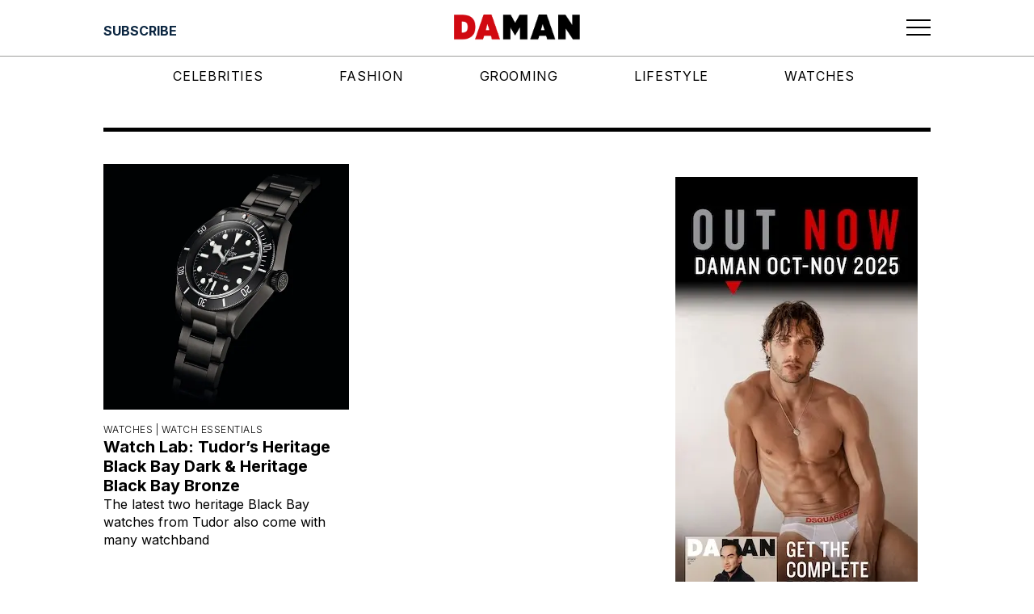

--- FILE ---
content_type: text/html; charset=utf-8
request_url: https://www.google.com/recaptcha/api2/aframe
body_size: 267
content:
<!DOCTYPE HTML><html><head><meta http-equiv="content-type" content="text/html; charset=UTF-8"></head><body><script nonce="I-ZtYFRpinzHfhSXtw6Dfg">/** Anti-fraud and anti-abuse applications only. See google.com/recaptcha */ try{var clients={'sodar':'https://pagead2.googlesyndication.com/pagead/sodar?'};window.addEventListener("message",function(a){try{if(a.source===window.parent){var b=JSON.parse(a.data);var c=clients[b['id']];if(c){var d=document.createElement('img');d.src=c+b['params']+'&rc='+(localStorage.getItem("rc::a")?sessionStorage.getItem("rc::b"):"");window.document.body.appendChild(d);sessionStorage.setItem("rc::e",parseInt(sessionStorage.getItem("rc::e")||0)+1);localStorage.setItem("rc::h",'1764654343157');}}}catch(b){}});window.parent.postMessage("_grecaptcha_ready", "*");}catch(b){}</script></body></html>

--- FILE ---
content_type: text/css; charset=UTF-8
request_url: https://daman.co.id/_next/static/css/30fcd18f7edfca81.css
body_size: -114
content:
.TagLayout_two-columns__0uP_F{display:flex;flex-direction:column;flex-wrap:wrap;justify-content:space-between;padding:0;margin-right:auto;margin-left:auto;width:100vw;position:relative;z-index:3;background-color:var(--wpe--color--white)}@media(min-width:768px){.TagLayout_two-columns__0uP_F{flex-direction:row;max-width:750px}}@media(min-width:1024px){.TagLayout_two-columns__0uP_F{max-width:var(--wpe--container--max--width)}}.TagLayout_left-column__U3o_7{width:100vw;display:flex;flex-direction:column;justify-content:flex-start;align-content:flex-start;flex-wrap:wrap;position:relative;z-index:2;background-color:var(--wpe--color--white)}@media(min-width:768px){.TagLayout_left-column__U3o_7{width:50%}}@media(min-width:1024px){.TagLayout_left-column__U3o_7{width:60%}}.TagLayout_right-column__0Gq1q{width:100vw;padding:1rem 0;display:flex;flex-direction:column;justify-content:flex-start;align-content:center;flex-wrap:wrap;position:relative;z-index:2;background-color:var(--wpe--color--white)}@media(min-width:768px){.TagLayout_right-column__0Gq1q{width:50%}}@media(min-width:1024px){.TagLayout_right-column__0Gq1q{width:40%;align-content:flex-end}}

--- FILE ---
content_type: text/css; charset=UTF-8
request_url: https://daman.co.id/_next/static/css/fa10f63794218184.css
body_size: 289
content:
.EntryHeaderTag_loading-wrapper__CXhGa{margin:0 auto;display:flex;max-width:100vw;justify-content:center}@media (min-width:1024px){.EntryHeaderTag_loading-wrapper__CXhGa{max-width:1024px}}.EntryHeaderTag_component__WYLJp,.EntryHeaderTag_loading-wrapper__CXhGa{position:relative;z-index:2;background-color:var(--wpe--color--white)}.EntryHeaderTag_component__WYLJp{color:var(--wpe--color--black);padding-top:2.5rem;width:100%;font-family:var(--font--inter)}.EntryHeaderTag_container-wrapper__egXOp{width:100%;margin:0 auto;padding:0 0 .5rem;position:relative}.EntryHeaderTag_navbar__zroG5{display:flex;justify-content:center;flex-wrap:wrap;background-color:var(--wpe--main--background-color)}.EntryHeaderTag_navbar-wrapper__MzwY2{display:flex;justify-content:flex-start;margin:0 auto;padding:0 1rem;width:100%;align-items:flex-start;flex-direction:column}@media(min-width:1024px){.EntryHeaderTag_navbar-wrapper__MzwY2{padding:0;max-width:var(--wpe--container--max--width)}}.EntryHeaderTag_parent-nav-wrapper__Fwkoy{padding:.25rem 0;width:100%;font-size:1.5rem;font-weight:800}@media(min-width:1024px){.EntryHeaderTag_parent-nav-wrapper__Fwkoy{padding:.5rem 0;font-size:2rem;max-width:var(--wpe--container--max--width)}}.EntryHeaderTag_border-divider__3FRZp{border:1px solid var(--wpe--color--grey);width:100%}.EntryHeaderTag_navigation-wrapper__diYDr{padding:.25rem 0 0;display:flex;row-gap:.25rem;-moz-column-gap:1rem;column-gap:1rem;flex-wrap:wrap;justify-content:flex-start;align-items:center;align-content:center;flex-direction:row}@media(min-width:1024px){.EntryHeaderTag_navigation-wrapper__diYDr{padding:.5rem 0 0;row-gap:.5rem;-moz-column-gap:2rem;column-gap:2rem}}.EntryHeaderTag_nav-link__rP_Nt{display:flex}.EntryHeaderTag_nav-link__rP_Nt .EntryHeaderTag_active__SRyJI .EntryHeaderTag_nav-name__hvG7m,.EntryHeaderTag_nav-link__rP_Nt:focus .EntryHeaderTag_nav-name__hvG7m,.EntryHeaderTag_nav-link__rP_Nt:hover .EntryHeaderTag_nav-name__hvG7m{font-weight:700}.EntryHeaderTag_nav-name__hvG7m{font-size:.65rem;font-weight:200;text-transform:uppercase}@media(min-width:1024px){.EntryHeaderTag_nav-name__hvG7m{font-size:1rem}}

--- FILE ---
content_type: text/css; charset=UTF-8
request_url: https://daman.co.id/_next/static/css/a4bdd3cd6ea91ba9.css
body_size: 353
content:
.Footer_component__5P1vX{width:100vw;color:var(--wpe--footer--color);background:var(--wpe--footer--background--color);padding-top:var(--wpe--section--padding--y);padding-bottom:var(--wpe--section--padding--y);position:relative;z-index:3}.Footer_footer-wrapper__nfll1{padding:0 1rem;margin:0 auto}@media(min-width:1024px){.Footer_footer-wrapper__nfll1{padding:0;max-width:var(--wpe--container--max--width)}}.Footer_back-to-top__XyL0i{color:var(--wpe--color--red);padding:1rem;text-align:center}.Footer_back-to-top__XyL0i button{font-size:.75rem;font-weight:700;letter-spacing:.3rem;text-transform:uppercase}@media(min-width:1024px){.Footer_back-to-top__XyL0i button{font-size:1rem}}.Footer_container-wrapper__gFCys{display:flex;flex-direction:column;gap:20%}@media(min-width:1024px){.Footer_container-wrapper__gFCys{flex-direction:row}}.Footer_first-wrapper__8rzLy{width:100%;text-align:center;padding:2rem 0}@media(min-width:1024px){.Footer_first-wrapper__8rzLy{width:50%;text-align:left;padding:0}}.Footer_second-wrapper__CBx4A{width:100%;display:flex;flex-direction:column-reverse;gap:1rem;flex-wrap:nowrap;align-items:center}@media(min-width:1024px){.Footer_second-wrapper__CBx4A{width:50%;flex-direction:row;align-items:flex-start}}.Footer_damg-logo-wrapper__fgvmz{width:100%;height:3rem;position:relative}.Footer_damg-logo-wrapper__fgvmz img{-o-object-fit:contain;object-fit:contain}@media(min-width:1024px){.Footer_damg-logo-wrapper__fgvmz{width:27rem}}.Footer_description-wrapper__rxXb2{padding:1rem 0}.Footer_footer-menu-wrapper__SkTLH{width:100%;padding:2rem 1rem}@media(min-width:1024px){.Footer_footer-menu-wrapper__SkTLH{padding:0}}.Footer_footer-menu-wrapper__SkTLH ul{flex-direction:row;justify-content:center}@media(min-width:1024px){.Footer_footer-menu-wrapper__SkTLH ul{flex-direction:column;justify-content:flex-start;align-content:space-around}}.Footer_footer-menu-wrapper__SkTLH ul li{width:-moz-fit-content;width:fit-content}.Footer_footer-menu-wrapper__SkTLH ul li:last-child a{border:none}.Footer_footer-menu-wrapper__SkTLH ul li a{color:var(--wpe--footer--color);text-transform:uppercase;font-size:.8rem;font-weight:400;line-height:normal;width:-moz-fit-content;width:fit-content;border-right:.008rem solid var(--wpe--footer--color)}@media(min-width:1024px){.Footer_footer-menu-wrapper__SkTLH ul li a{border-right:none}}.Footer_footer-logo-wrapper__g8DUn{display:flex;flex-direction:row;flex-wrap:wrap;justify-content:center;gap:1rem}@media(min-width:1024px){.Footer_footer-logo-wrapper__g8DUn{justify-content:flex-start;flex-direction:column}}.Footer_footer-logo-wrapper__g8DUn .Footer_logo-wrapper__CrUi7{width:6rem;height:2rem;position:relative}.Footer_footer-logo-wrapper__g8DUn .Footer_logo-wrapper__CrUi7 img{-o-object-fit:contain;object-fit:contain}.Footer_copyright__tIke_{padding:2rem 0;text-align:center;font-size:.5rem;font-weight:400;line-height:164.688%;letter-spacing:.2rem;text-transform:uppercase}

--- FILE ---
content_type: text/css; charset=UTF-8
request_url: https://daman.co.id/_next/static/css/36b48a7fe465a92e.css
body_size: -297
content:
.MastHeadTop_desktop-banner__6b_Dy{display:flex;justify-content:center;align-items:center;background-color:var(--wpe--color--offwhite);position:relative;z-index:5}.MastHeadTop_masthead-banner__pp6Yb{display:contents}

--- FILE ---
content_type: text/css; charset=UTF-8
request_url: https://daman.co.id/_next/static/css/c0312e3e7135fee9.css
body_size: -290
content:
.MastHeadBottom_desktop-banner__WKdBO{display:flex;justify-content:center;align-items:center;background-color:var(--wpe--color--offwhite);padding:1rem 0;position:relative;z-index:5}.MastHeadBottom_masthead-banner__pvBFw{display:contents}

--- FILE ---
content_type: text/css; charset=UTF-8
request_url: https://daman.co.id/_next/static/css/8f445538102000cd.css
body_size: -60
content:
.Post_component__H1o12{width:100%;display:flex;flex-direction:column;align-items:flex-start;row-gap:.25rem}.Post_image-wrapper__tAn51{position:relative;width:10rem;height:10rem;margin:0 0 1rem}@media(min-width:1024px){.Post_image-wrapper__tAn51{width:19rem;height:19rem}}.Post_image-wrapper__tAn51 img{-o-object-fit:cover;object-fit:cover;-o-object-position:top;object-position:top}.Post_category-wrapper__jFGLZ{font-size:.65rem;font-weight:300;letter-spacing:.03rem;text-transform:uppercase;padding:0;text-align:left}@media(min-width:1024px){.Post_category-wrapper__jFGLZ{font-size:.75rem}}.Post_title-wrapper__ziR4F{font-size:1rem;font-weight:700;padding:0;text-align:left;line-height:1.2}@media(min-width:1024px){.Post_title-wrapper__ziR4F{font-size:1.25rem}}.Post_excerpt-wrapper__uASut{font-size:.75rem;font-weight:400;padding:0;text-align:left}@media(min-width:1024px){.Post_excerpt-wrapper__uASut{font-size:1rem}}.Post_excerpt-wrapper__uASut p{line-height:1.4}

--- FILE ---
content_type: application/javascript; charset=UTF-8
request_url: https://daman.co.id/_next/static/chunks/7877.426e40db2ace1ac0.js
body_size: 1135
content:
(self.webpackChunk_N_E=self.webpackChunk_N_E||[]).push([[7877],{57877:function(n,e,t){"use strict";t.r(e),t.d(e,{default:function(){return m}});var o=t(85893),d=t(67294),l=t(19845),i=t.n(l),a=t(41979),r=t.n(a),s=t(76312),u=t(82729);function v(){let n=(0,u._)(["\n  query GetPostTag(\n    $first: Int!\n    $after: String\n    $id: ID!\n    $exclude: [ID] = [4, 12921, 9821, 9803, 13125, 1, 8743, 8744, 19149, 19392]\n  ) {\n    tag(id: $id, idType: DATABASE_ID) {\n      name\n      uri\n      contentNodes(\n        first: $first\n        after: $after\n        where: {\n          status: PUBLISH\n          contentTypes: POST\n          orderby: [{ field: DATE, order: DESC }]\n        }\n      ) {\n        pageInfo {\n          endCursor\n          hasNextPage\n        }\n        edges {\n          node {\n            ... on Post {\n              id\n              title\n              date\n              uri\n              excerpt\n              featuredImage {\n                node {\n                  id\n                  sourceUrl\n                  altText\n                  mediaDetails {\n                    width\n                    height\n                  }\n                }\n              }\n              author {\n                node {\n                  name\n                }\n              }\n              categories(where: { childless: true, exclude: $exclude }) {\n                edges {\n                  node {\n                    name\n                    uri\n                    parent {\n                      node {\n                        name\n                      }\n                    }\n                  }\n                }\n              }\n            }\n          }\n        }\n      }\n    }\n  }\n"]);return v=function(){return n},n}let c=(0,t(68806).Ps)(v());var g=t(5152),f=t.n(g);let x=f()(()=>Promise.all([t.e(2696),t.e(5675),t.e(9407)]).then(t.bind(t,59407)),{loadableGenerated:{webpack:()=>[59407]}}),p=f()(()=>Promise.all([t.e(9907),t.e(8856)]).then(t.bind(t,98856)),{loadableGenerated:{webpack:()=>[98856]}}),h=i().bind(r());function m(n){var e,t,l,i,a,r,u,v;let[g,f]=(0,d.useState)(!1),m={first:6,after:null,id:null==n?void 0:n.databaseId},{data:N,error:I,loading:w,fetchMore:b}=(0,s.aM)(c,{variables:m,fetchPolicy:"cache-and-network",nextFetchPolicy:"network-only"}),y=(n,e)=>{var t,o,d,l;let{fetchMoreResult:i}=e;if(!i)return n;let a=(null==n?void 0:null===(o=n.tag)||void 0===o?void 0:null===(t=o.contentNodes)||void 0===t?void 0:t.edges)||[],r=(null==i?void 0:null===(l=i.tag)||void 0===l?void 0:null===(d=l.contentNodes)||void 0===d?void 0:d.edges)||[];return{...n,tag:{...n.tag,contentNodes:{...n.tag.contentNodes,edges:[...a,...r],pageInfo:i.tag.contentNodes.pageInfo}}}};if(I)return(0,o.jsx)("pre",{children:JSON.stringify(I)});if(w)return(0,o.jsx)(o.Fragment,{children:(0,o.jsx)("div",{className:"my-0 pb-4 px-4 flex max-w-[100vw] justify-start lg:max-w-[1024px] lg:px-0 ",children:(0,o.jsx)(p,{className:"gap-x-4 ",children:"Loading..."})})});let P=null==N?void 0:null===(t=N.tag)||void 0===t?void 0:null===(e=t.contentNodes)||void 0===e?void 0:e.edges.map(n=>n.node);return(0,o.jsxs)("div",{className:h("component"),children:[0!==P.length&&P.map(n=>{var e,t;return(0,o.jsx)(d.Fragment,{children:(0,o.jsx)(x,{title:null==n?void 0:n.title,uri:null==n?void 0:n.uri,featuredImage:null==n?void 0:null===(e=n.featuredImage)||void 0===e?void 0:e.node,excerpt:null==n?void 0:n.excerpt,category:null==n?void 0:null===(t=n.categories)||void 0===t?void 0:t.edges[0]})},null==n?void 0:n.id)}),P.length&&(0,o.jsx)("div",{className:"my-0 flex max-w-[100vw] justify-start lg:max-w-[1024px] ",children:(null==N?void 0:null===(a=N.tag)||void 0===a?void 0:null===(i=a.contentNodes)||void 0===i?void 0:null===(l=i.pageInfo)||void 0===l?void 0:l.hasNextPage)&&(null==N?void 0:null===(v=N.tag)||void 0===v?void 0:null===(u=v.contentNodes)||void 0===u?void 0:null===(r=u.pageInfo)||void 0===r?void 0:r.endCursor)&&(0,o.jsx)(p,{onClick:()=>{var n,e,t,o,d,l;!g&&(null==N?void 0:null===(t=N.tag)||void 0===t?void 0:null===(e=t.contentNodes)||void 0===e?void 0:null===(n=e.pageInfo)||void 0===n?void 0:n.hasNextPage)&&(f(!0),b({variables:{after:null==N?void 0:null===(l=N.tag)||void 0===l?void 0:null===(d=l.contentNodes)||void 0===d?void 0:null===(o=d.pageInfo)||void 0===o?void 0:o.endCursor},updateQuery:y}).then(()=>{f(!1)}))},className:"gap-x-4 ",children:g?"Loading...":"Load More"})})]})}},41979:function(n){n.exports={component:"PostTag_component__4vnc9"}}}]);

--- FILE ---
content_type: application/javascript; charset=UTF-8
request_url: https://daman.co.id/_next/static/ooTGS7-jPOLgxM7VHWF-j/_buildManifest.js
body_size: -156
content:
self.__BUILD_MANIFEST={__rewrites:{afterFiles:[],beforeFiles:[],fallback:[]},"/":["static/chunks/pages/index-14d80c58d2ca5752.js"],"/404":["static/chunks/pages/404-57d772cd56618fbd.js"],"/_error":["static/chunks/pages/_error-6ddff449d199572c.js"],"/preview":["static/chunks/pages/preview-3495a1c5331b6d44.js"],"/sitemap.xml":["static/chunks/pages/sitemap.xml-b8292e9038f4d2ef.js"],"/[...wordpressNode]":["static/chunks/pages/[...wordpressNode]-b7aa0089a5a0d3e4.js"],sortedPages:["/","/404","/_app","/_error","/preview","/sitemap.xml","/[...wordpressNode]"]},self.__BUILD_MANIFEST_CB&&self.__BUILD_MANIFEST_CB();

--- FILE ---
content_type: application/javascript; charset=UTF-8
request_url: https://daman.co.id/_next/static/chunks/5291.d1eaa30ab49aee90.js
body_size: 323
content:
(self.webpackChunk_N_E=self.webpackChunk_N_E||[]).push([[5291],{45291:function(n,e,i){"use strict";i.r(e),i.d(e,{default:function(){return v}});var t=i(85893),r=i(41664),l=i.n(r),o=i(25675),a=i.n(o);i(67294);var u=i(19845),d=i.n(u),s=i(95479),c=i.n(s),p=i(47798),h=i(76312);let m=d().bind(c());function v(){var n,e,i;let{data:r,loading:o}=(0,h.aM)(p.i,{variables:{id:99118},fetchPolicy:"cache-and-network",nextFetchPolicy:"network-only"});if(o)return null;let u=null!==(e=null==r?void 0:null===(n=r.page)||void 0===n?void 0:n.sidebarComponent)&&void 0!==e?e:[],d=null!==(i=null==u?void 0:u.outnow)&&void 0!==i?i:[];return(0,t.jsx)(t.Fragment,{children:(0,t.jsx)("div",{className:m("component"),children:d&&(0,t.jsx)(l(),{href:"/subscribe-daman",children:(0,t.jsx)("div",{className:m("image-wrapper"),children:(0,t.jsx)(a(),{src:null==d?void 0:d.sourceUrl,alt:(null==d?void 0:d.altText)?null==d?void 0:d.altText:"Outnow Image",fill:!0,sizes:"100%",priority:!0})})})})})}},47798:function(n,e,i){"use strict";i.d(e,{i:function(){return l}});var t=i(82729);function r(){let n=(0,t._)(["\n  query GetSidebarComponent($id: ID!) {\n    page(id: $id, idType: DATABASE_ID) {\n      id\n      sidebarComponent {\n        outnow {\n          id\n          sourceUrl\n          altText\n          mediaDetails {\n            width\n            height\n          }\n        }\n        inHouseAds {\n          id\n          sourceUrl\n          altText\n          mediaDetails {\n            width\n            height\n          }\n        }\n      }\n    }\n  }\n"]);return r=function(){return n},n}let l=(0,i(68806).Ps)(r())},95479:function(n){n.exports={component:"Outnow_component__wxpRN","image-wrapper":"Outnow_image-wrapper__nggZA"}}}]);

--- FILE ---
content_type: application/javascript; charset=UTF-8
request_url: https://daman.co.id/_next/static/chunks/907.4a1253aff1720916.js
body_size: 1054
content:
(self.webpackChunk_N_E=self.webpackChunk_N_E||[]).push([[907],{90907:function(e,t,n){"use strict";n.r(t),n.d(t,{default:function(){return u}});var s=n(85893),d=n(19845),a=n.n(d),l=n(9056),o=n.n(l),i=n(75156);let r=a().bind(o());function u(){return(0,s.jsx)("div",{className:r("desktop-banner"),children:(0,s.jsx)("div",{className:r("masthead-banner"),children:(0,s.jsx)(i.Ad,{adUnit:"/6808792/DAMAN_MASTHEAD_TOP",name:"div-gpt-ad-1701941037105-0",size:[970,250]})})})}},9056:function(e){e.exports={"desktop-banner":"MastHeadTop_desktop-banner__6b_Dy","masthead-banner":"MastHeadTop_masthead-banner__pp6Yb"}},75156:function(e,t,n){var s=n(67294);let d=[],a=(e,t,n)=>{let s=null,d=0,a=!1,l=!1,o=!1,i=()=>{o&&d>50&&(a=!0,l&&(t.pubads().refresh([e]),l=!1,o=!1),setTimeout(()=>{o&&d>50?t.pubads().refresh([e]):l=!0,a=!1},n))};return{runLoop:()=>(null!==s&&a||(s=new i),s),setViewPercentage:e=>{d=e},impressionViewable:()=>{o=!0},adSlot:e}},l=(e,t,n)=>{let s=a(e,t,n);d.push(s)},o=e=>{let{slot:t,inViewPercentage:n}=e,s=d.findIndex(e=>e.adSlot.getSlotElementId()===t.getSlotElementId());-1!==s&&(d[s].setViewPercentage(n),d[s].runLoop())},i=e=>{let{slot:t}=e,n=d.findIndex(e=>e.adSlot.getSlotElementId()===t.getSlotElementId());-1!==n&&(d[n].impressionViewable(),d[n].runLoop())},r="",u={get:()=>r,set:e=>r=e};t.Ad=({adUnit:e,name:t,target:n=[],type:d,size:a,refreshTimer:r=0,eventImpressionViewable:p,eventSlotOnload:b,eventSlotRenderEnded:c,eventSlotRequested:g,eventSlotResponseReceived:f,eventSlotVisibilityChanged:E})=>{let m;let v=null,w=()=>{m.cmd.push(()=>{v=m.defineSlot(`${u.get()}${e}`,y(),t).addService(m.pubads()),_(),h(v),L(),m.enableServices(),m.display(t)})},S=()=>{m.cmd.push(()=>{(v=m.defineOutOfPageSlot(`${u.get()}${e}`,m.enums.OutOfPageFormat[d]))&&(v.setTargeting("type",d),v.addService(m.pubads()),m.pubads().enableSingleRequest(),m.enableServices())})},h=e=>{m.pubads().addEventListener("slotOnload",t=>{t.slot===e&&(b&&b(t),r&&l(t.slot,m,Number(r)))}),m.pubads().addEventListener("slotVisibilityChanged",t=>{t.slot===e&&(E&&E(t),r&&o(t))}),m.pubads().addEventListener("impressionViewable",t=>{t.slot===e&&(p&&p(t),r&&i(t))}),c&&m.pubads().addEventListener("slotRenderEnded",t=>{t.slot===e&&(c&&c(t),r&&i(t))}),g&&m.pubads().addEventListener("eventSlotRequested",t=>{t.slot===e&&(g&&g(t),r&&i(t))}),f&&m.pubads().addEventListener("eventSlotResponseReceived",t=>{t.slot===e&&(f&&f(t),r&&i(t))})},L=()=>{n.forEach(e=>v.setTargeting(e[0],e[1]))},y=()=>"object"==typeof a&&"object"==typeof a[0][1]?a.map(e=>[e[0],e[1]]):a,_=()=>{if(!("object"==typeof a&&"object"==typeof a[0][1]))return;let e=m.sizeMapping();a.forEach(t=>e=e.addSize(t[0],t[1])),e=e.build(),v.defineSizeMapping(e)};return(s.useEffect(()=>{window.googletag=window.googletag||{cmd:[]},(m=window.googletag).cmd.push(()=>{d?S():w()})},[]),s.useEffect(()=>()=>{v&&m.destroySlots([v])},[]),d)?null:s.createElement("div",{id:t})},t.$=({networkCode:e,target:t=[],enableLazyLoad:n,enableSingleRequest:d,collapseEmptyDivs:a,eventImpressionViewable:l,eventSlotOnload:o,eventSlotRenderEnded:i,eventSlotRequested:r,eventSlotResponseReceived:p,eventSlotVisibilityChanged:b})=>{let c;let g=()=>{e&&u.set(e),n&&c.pubads().enableLazyLoad(n),a&&c.pubads().collapseEmptyDivs(!0),d&&c.pubads().enableSingleRequest()},f=()=>{t.forEach(e=>c.pubads().setTargeting(e[0],e[1]))},E=()=>{c.pubads().addEventListener("slotOnload",e=>{o&&o(e)}),c.pubads().addEventListener("slotVisibilityChanged",e=>{b&&b(e)}),c.pubads().addEventListener("impressionViewable",e=>{l&&l(e)}),i&&c.pubads().addEventListener("slotRenderEnded",i),r&&c.pubads().addEventListener("slotRequested",r),p&&c.pubads().addEventListener("slotResponseReceived",p)};return s.useEffect(()=>{window.googletag=window.googletag||{cmd:[]},(c=window.googletag).cmd.push(()=>{g(),E(),f(),c.enableServices()})},[]),null},t.S=()=>s.createElement("script",{async:!0,src:"https://securepubads.g.doubleclick.net/tag/js/gpt.js"})}}]);

--- FILE ---
content_type: application/javascript; charset=UTF-8
request_url: https://daman.co.id/_next/static/chunks/pages/index-14d80c58d2ca5752.js
body_size: -186
content:
(self.webpackChunk_N_E=self.webpackChunk_N_E||[]).push([[5405],{75557:function(n,u,t){(window.__NEXT_P=window.__NEXT_P||[]).push(["/",function(){return t(9828)}])},9828:function(n,u,t){"use strict";t.r(u),t.d(u,{__N_SSG:function(){return c},default:function(){return e}});var _=t(85893),r=t(86395),c=!0;function e(n){return(0,_.jsx)(r.a4,{...n})}}},function(n){n.O(0,[2888,9774,179],function(){return n(n.s=75557)}),_N_E=n.O()}]);

--- FILE ---
content_type: application/javascript; charset=UTF-8
request_url: https://daman.co.id/_next/static/chunks/8856.273a837bf6bdac21.js
body_size: 76
content:
(self.webpackChunk_N_E=self.webpackChunk_N_E||[]).push([[8856],{98856:function(t,n,o){"use strict";o.r(n),o.d(n,{default:function(){return s}});var u=o(85893),r=o(41664),e=o.n(r),c=o(34621),a=o.n(c);function s(t){let n,{href:o,styleType:r,className:c,children:s,..._}=t;n="secondary"===r?"secondary":"primary";let b=[a().button,a()["button-".concat(n)],null!=c?c:void 0].join(" ");return o?(0,u.jsx)(e(),{href:o,role:"button",className:b,..._,children:s}):(0,u.jsx)("button",{className:b,..._,children:s})}},34621:function(t){t.exports={button:"Button_button__OFOdO","button-primary":"Button_button-primary__cr4QT","button-secondary":"Button_button-secondary__Q8pwq"}}}]);